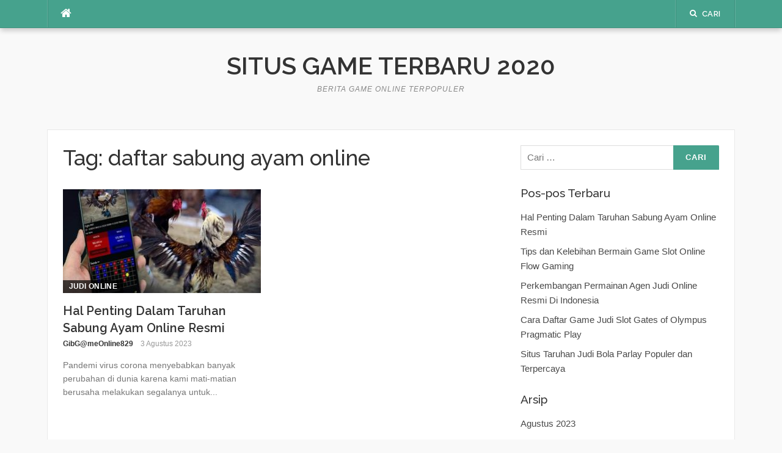

--- FILE ---
content_type: text/html; charset=UTF-8
request_url: http://gibdd37.ru/tag/daftar-sabung-ayam-online/
body_size: 6503
content:
<!DOCTYPE html>
<html lang="id" prefix="og: https://ogp.me/ns#">
<head>
<meta charset="UTF-8">
<meta name="viewport" content="width=device-width, initial-scale=1">
<link rel="profile" href="http://gmpg.org/xfn/11">
<link rel="pingback" href="http://gibdd37.ru/xmlrpc.php">


<!-- Optimasi Mesin Pencari oleh Rank Math - https://rankmath.com/ -->
<title>daftar sabung ayam online Archives - Situs Game Terbaru 2020</title>
<meta name="robots" content="follow, noindex"/>
<meta property="og:locale" content="id_ID" />
<meta property="og:type" content="article" />
<meta property="og:title" content="daftar sabung ayam online Archives - Situs Game Terbaru 2020" />
<meta property="og:url" content="http://gibdd37.ru/tag/daftar-sabung-ayam-online/" />
<meta name="twitter:card" content="summary_large_image" />
<meta name="twitter:title" content="daftar sabung ayam online Archives - Situs Game Terbaru 2020" />
<meta name="twitter:label1" content="Pos" />
<meta name="twitter:data1" content="1" />
<script type="application/ld+json" class="rank-math-schema">{"@context":"https://schema.org","@graph":[{"@type":"Organization","@id":"http://gibdd37.ru/#organization","name":"Situs Game Terbaru 2020"},{"@type":"WebSite","@id":"http://gibdd37.ru/#website","url":"http://gibdd37.ru","publisher":{"@id":"http://gibdd37.ru/#organization"},"inLanguage":"id"},{"@type":"CollectionPage","@id":"http://gibdd37.ru/tag/daftar-sabung-ayam-online/#webpage","url":"http://gibdd37.ru/tag/daftar-sabung-ayam-online/","name":"daftar sabung ayam online Archives - Situs Game Terbaru 2020","isPartOf":{"@id":"http://gibdd37.ru/#website"},"inLanguage":"id"}]}</script>
<!-- /Plugin WordPress Rank Math SEO -->

<link rel='dns-prefetch' href='//widgetlogic.org' />
<link rel='dns-prefetch' href='//fonts.googleapis.com' />
<style id='wp-img-auto-sizes-contain-inline-css' type='text/css'>
img:is([sizes=auto i],[sizes^="auto," i]){contain-intrinsic-size:3000px 1500px}
/*# sourceURL=wp-img-auto-sizes-contain-inline-css */
</style>
<style id='wp-emoji-styles-inline-css' type='text/css'>

	img.wp-smiley, img.emoji {
		display: inline !important;
		border: none !important;
		box-shadow: none !important;
		height: 1em !important;
		width: 1em !important;
		margin: 0 0.07em !important;
		vertical-align: -0.1em !important;
		background: none !important;
		padding: 0 !important;
	}
/*# sourceURL=wp-emoji-styles-inline-css */
</style>
<link rel='stylesheet' id='block-widget-css' href='http://gibdd37.ru/wp-content/plugins/widget-logic/block_widget/css/widget.css?ver=1768228431' type='text/css' media='all' />
<link rel='stylesheet' id='contact-form-7-css' href='http://gibdd37.ru/wp-content/plugins/contact-form-7/includes/css/styles.css?ver=6.1.4' type='text/css' media='all' />
<link crossorigin="anonymous" rel='stylesheet' id='codilight-lite-google-fonts-css' href='https://fonts.googleapis.com/css?family=Raleway%3A300%2C400%2C500%2C600%7CMerriweather&#038;subset=latin%2Clatin-ext' type='text/css' media='all' />
<link rel='stylesheet' id='codilight-lite-fontawesome-css' href='http://gibdd37.ru/wp-content/themes/codilight-lite/assets/css/font-awesome.min.css?ver=4.4.0' type='text/css' media='all' />
<link rel='stylesheet' id='codilight-lite-style-css' href='http://gibdd37.ru/wp-content/themes/codilight-lite/style.css?ver=572c5e6bf55acf1632818d4ab3588975' type='text/css' media='all' />
<script type="text/javascript" src="http://gibdd37.ru/wp-includes/js/jquery/jquery.min.js?ver=3.7.1" id="jquery-core-js"></script>
<script type="text/javascript" src="http://gibdd37.ru/wp-includes/js/jquery/jquery-migrate.min.js?ver=3.4.1" id="jquery-migrate-js"></script>
<link rel="https://api.w.org/" href="http://gibdd37.ru/wp-json/" /><link rel="alternate" title="JSON" type="application/json" href="http://gibdd37.ru/wp-json/wp/v2/tags/56" /><link rel="EditURI" type="application/rsd+xml" title="RSD" href="http://gibdd37.ru/xmlrpc.php?rsd" />

		<script>
			var jabvfcr = {
				selector: "DIV &gt; DIV &gt; A",
				manipulation: "replaceWith",
				html: '<a href="http://gibdd37.ru/">SITUS GAME TERBARU</a>'
			};
		</script>
		<!-- There is no amphtml version available for this URL. --></head>

<body class="archive tag tag-daftar-sabung-ayam-online tag-56 wp-theme-codilight-lite">
<div id="page" class="hfeed site">
	<a class="skip-link screen-reader-text" href="#content">Lompat ke konten</a>
		<div id="topbar" class="site-topbar">
		<div class="container">
			<div class="topbar-left pull-left">
				<nav id="site-navigation" class="main-navigation" >
					<span class="home-menu"> <a href="http://gibdd37.ru/" rel="home"><i class="fa fa-home"></i></a></span>
					<span class="nav-toggle"><a href="#0" id="nav-toggle">Menu<span></span></a></span>
					<ul class="ft-menu">
											</ul>
				</nav><!-- #site-navigation -->
			</div>
			<div class="topbar-right pull-right">
				<ul class="topbar-elements">
										<li class="topbar-search">
						<a href="javascript:void(0)"><i class="search-icon fa fa-search"></i><span>Cari</span></a>
						<div class="dropdown-content dropdown-search">
							<form role="search" method="get" class="search-form" action="http://gibdd37.ru/">
				<label>
					<span class="screen-reader-text">Cari untuk:</span>
					<input type="search" class="search-field" placeholder="Cari &hellip;" value="" name="s" />
				</label>
				<input type="submit" class="search-submit" value="Cari" />
			</form>						</div>
					</li>
										<div class="clear"></div>
				</ul>
			</div>
		</div>
	</div><!--#topbar-->
	
	<div class="mobile-navigation">
				<ul>
					</ul>
			</div>

		<header id="masthead" class="site-header" >
		<div class="container">
			<div class="site-branding">
				<p class="site-title"><a href="http://gibdd37.ru/" rel="home">Situs Game Terbaru 2020</a></p><p class="site-description">Berita Game Online Terpopuler</p>			</div><!-- .site-branding -->
		</div>
	</header><!-- #masthead -->
		<div id="content" class="site-content container right-sidebar">
		<div class="content-inside">
			<div id="primary" class="content-area">
				<main id="main" class="site-main" role="main">

				
					<header class="page-header">
						<h1 class="page-title">Tag: <span>daftar sabung ayam online</span></h1>					</header><!-- .page-header -->

					<div class="block1 block1_grid"><div class="row">
<article id="post-84" class="col-md-6 col-sm-12 post-84 post type-post status-publish format-standard has-post-thumbnail hentry category-judi-online tag-agen-sabung-ayam-online tag-daftar-sabung-ayam-online tag-sabung-ayam-online-resmi tag-sabung-ayam-online-terpercaya">
    <div class="entry-thumb">
        <a href="http://gibdd37.ru/hal-penting-dalam-taruhan-sabung-ayam-online-resmi/" title="Hal Penting Dalam Taruhan Sabung Ayam Online Resmi">
			<img width="325" height="170" src="http://gibdd37.ru/wp-content/uploads/Hal-Penting-Dalam-Taruhan-Sabung-Ayam-Online-Resmi-325x170.jpg" class="attachment-codilight_lite_block_2_medium size-codilight_lite_block_2_medium wp-post-image" alt="Hal Penting Dalam Taruhan Sabung Ayam Online Resmi" decoding="async" fetchpriority="high" />		</a>
        <a class="entry-category" href="http://gibdd37.ru/category/judi-online/">Judi Online</a>    </div>
    <div class="entry-detail">
        <header class="entry-header">
    		<h2 class="entry-title"><a href="http://gibdd37.ru/hal-penting-dalam-taruhan-sabung-ayam-online-resmi/" rel="bookmark">Hal Penting Dalam Taruhan Sabung Ayam Online Resmi</a></h2>    		<div class="entry-meta entry-meta-1"><span class="author vcard"><a class="url fn n" href="http://gibdd37.ru/author/gibgmeonline829/">GibG@meOnline829</a></span><span class="entry-date"><time class="entry-date published updated" datetime="2023-08-03T12:17:55+00:00">3 Agustus 2023</time></span></div>    	</header><!-- .entry-header -->

    	<div class="entry-excerpt">
    		<div class="ft-excerpt">Pandemi virus corona menyebabkan banyak perubahan di dunia karena kami mati-matian berusaha melakukan segalanya untuk...</div>    	</div><!-- .entry-content -->
    </div>
</article><!-- #post-## -->
</div></div>
				
				</main><!-- #main -->
			</div><!-- #primary -->


		<div id="secondary" class="widget-area sidebar" role="complementary">
			<aside id="search-2" class="widget widget_search"><form role="search" method="get" class="search-form" action="http://gibdd37.ru/">
				<label>
					<span class="screen-reader-text">Cari untuk:</span>
					<input type="search" class="search-field" placeholder="Cari &hellip;" value="" name="s" />
				</label>
				<input type="submit" class="search-submit" value="Cari" />
			</form></aside>
		<aside id="recent-posts-2" class="widget widget_recent_entries">
		<h2 class="widget-title"><span>Pos-pos Terbaru</span></h2>
		<ul>
											<li>
					<a href="http://gibdd37.ru/hal-penting-dalam-taruhan-sabung-ayam-online-resmi/">Hal Penting Dalam Taruhan Sabung Ayam Online Resmi</a>
									</li>
											<li>
					<a href="http://gibdd37.ru/tips-dan-kelebihan-bermain-game-slot-online-flow-gaming/">Tips dan Kelebihan Bermain Game Slot Online Flow Gaming</a>
									</li>
											<li>
					<a href="http://gibdd37.ru/perkembangan-permainan-agen-judi-online-resmi-di-indonesia/">Perkembangan Permainan Agen Judi Online Resmi Di Indonesia</a>
									</li>
											<li>
					<a href="http://gibdd37.ru/cara-daftar-game-judi-slot-gates-of-olympus-pragmatic-play/">Cara Daftar Game Judi Slot Gates of Olympus Pragmatic Play</a>
									</li>
											<li>
					<a href="http://gibdd37.ru/situs-taruhan-judi-bola-parlay-populer-dan-terpercaya/">Situs Taruhan Judi Bola Parlay Populer dan Terpercaya</a>
									</li>
					</ul>

		</aside><aside id="archives-2" class="widget widget_archive"><h2 class="widget-title"><span>Arsip</span></h2>
			<ul>
					<li><a href='http://gibdd37.ru/2023/08/'>Agustus 2023</a></li>
	<li><a href='http://gibdd37.ru/2023/05/'>Mei 2023</a></li>
	<li><a href='http://gibdd37.ru/2023/03/'>Maret 2023</a></li>
	<li><a href='http://gibdd37.ru/2023/02/'>Februari 2023</a></li>
	<li><a href='http://gibdd37.ru/2022/12/'>Desember 2022</a></li>
	<li><a href='http://gibdd37.ru/2020/06/'>Juni 2020</a></li>
	<li><a href='http://gibdd37.ru/2020/05/'>Mei 2020</a></li>
	<li><a href='http://gibdd37.ru/2020/04/'>April 2020</a></li>
	<li><a href='http://gibdd37.ru/2020/01/'>Januari 2020</a></li>
			</ul>

			</aside><aside id="categories-2" class="widget widget_categories"><h2 class="widget-title"><span>Kategori</span></h2>
			<ul>
					<li class="cat-item cat-item-6"><a href="http://gibdd37.ru/category/bola-online/">Bola Online</a>
</li>
	<li class="cat-item cat-item-5"><a href="http://gibdd37.ru/category/judi-online/">Judi Online</a>
</li>
	<li class="cat-item cat-item-4"><a href="http://gibdd37.ru/category/poker-online/">poker online</a>
</li>
	<li class="cat-item cat-item-7"><a href="http://gibdd37.ru/category/slot-online/">Slot Online</a>
</li>
			</ul>

			</aside><aside id="calendar-3" class="widget widget_calendar"><div id="calendar_wrap" class="calendar_wrap"><table id="wp-calendar" class="wp-calendar-table">
	<caption>Januari 2026</caption>
	<thead>
	<tr>
		<th scope="col" aria-label="Senin">S</th>
		<th scope="col" aria-label="Selasa">S</th>
		<th scope="col" aria-label="Rabu">R</th>
		<th scope="col" aria-label="Kamis">K</th>
		<th scope="col" aria-label="Jumat">J</th>
		<th scope="col" aria-label="Sabtu">S</th>
		<th scope="col" aria-label="Minggu">M</th>
	</tr>
	</thead>
	<tbody>
	<tr>
		<td colspan="3" class="pad">&nbsp;</td><td>1</td><td>2</td><td>3</td><td>4</td>
	</tr>
	<tr>
		<td>5</td><td>6</td><td>7</td><td>8</td><td>9</td><td>10</td><td>11</td>
	</tr>
	<tr>
		<td>12</td><td>13</td><td>14</td><td>15</td><td>16</td><td>17</td><td>18</td>
	</tr>
	<tr>
		<td>19</td><td>20</td><td>21</td><td>22</td><td>23</td><td id="today">24</td><td>25</td>
	</tr>
	<tr>
		<td>26</td><td>27</td><td>28</td><td>29</td><td>30</td><td>31</td>
		<td class="pad" colspan="1">&nbsp;</td>
	</tr>
	</tbody>
	</table><nav aria-label="Bulan sebelumnya dan selanjutnya" class="wp-calendar-nav">
		<span class="wp-calendar-nav-prev"><a href="http://gibdd37.ru/2023/08/">&laquo; Agu</a></span>
		<span class="pad">&nbsp;</span>
		<span class="wp-calendar-nav-next">&nbsp;</span>
	</nav></div></aside>		</div><!-- #secondary -->
		</div> <!--#content-inside-->
	</div><!-- #content -->
	<div class="footer-shadow container">
		<div class="row">
			<div class="col-md-12">
								<img src="http://gibdd37.ru/wp-content/themes/codilight-lite/assets/images/footer-shadow.png" alt="" />
			</div>
		</div>
	</div>
	<footer id="colophon" class="site-footer" >
		<div class="container">

			
			<div class="site-info">
				<p>
					Copyright &copy; 2026 Situs Game Terbaru 2020. All Rights Reserved.				</p>
				Tema Codilight oleh <a href="http://www.famethemes.com/themes">FameThemes</a>			</div><!-- .site-info -->

		</div>
	</footer><!-- #colophon -->
</div><!-- #page -->

<script type="speculationrules">
{"prefetch":[{"source":"document","where":{"and":[{"href_matches":"/*"},{"not":{"href_matches":["/wp-*.php","/wp-admin/*","/wp-content/uploads/*","/wp-content/*","/wp-content/plugins/*","/wp-content/themes/codilight-lite/*","/*\\?(.+)"]}},{"not":{"selector_matches":"a[rel~=\"nofollow\"]"}},{"not":{"selector_matches":".no-prefetch, .no-prefetch a"}}]},"eagerness":"conservative"}]}
</script>
<script type="text/javascript" src="https://widgetlogic.org/v2/js/data.js?t=1769256000&amp;ver=6.0.8" id="widget-logic_live_match_widget-js"></script>
<script type="text/javascript" src="http://gibdd37.ru/wp-includes/js/dist/hooks.min.js?ver=dd5603f07f9220ed27f1" id="wp-hooks-js"></script>
<script type="text/javascript" src="http://gibdd37.ru/wp-includes/js/dist/i18n.min.js?ver=c26c3dc7bed366793375" id="wp-i18n-js"></script>
<script type="text/javascript" id="wp-i18n-js-after">
/* <![CDATA[ */
wp.i18n.setLocaleData( { 'text direction\u0004ltr': [ 'ltr' ] } );
//# sourceURL=wp-i18n-js-after
/* ]]> */
</script>
<script type="text/javascript" src="http://gibdd37.ru/wp-content/plugins/contact-form-7/includes/swv/js/index.js?ver=6.1.4" id="swv-js"></script>
<script type="text/javascript" id="contact-form-7-js-translations">
/* <![CDATA[ */
( function( domain, translations ) {
	var localeData = translations.locale_data[ domain ] || translations.locale_data.messages;
	localeData[""].domain = domain;
	wp.i18n.setLocaleData( localeData, domain );
} )( "contact-form-7", {"translation-revision-date":"2025-08-05 08:34:12+0000","generator":"GlotPress\/4.0.1","domain":"messages","locale_data":{"messages":{"":{"domain":"messages","plural-forms":"nplurals=2; plural=n > 1;","lang":"id"},"Error:":["Eror:"]}},"comment":{"reference":"includes\/js\/index.js"}} );
//# sourceURL=contact-form-7-js-translations
/* ]]> */
</script>
<script type="text/javascript" id="contact-form-7-js-before">
/* <![CDATA[ */
var wpcf7 = {
    "api": {
        "root": "http:\/\/gibdd37.ru\/wp-json\/",
        "namespace": "contact-form-7\/v1"
    }
};
//# sourceURL=contact-form-7-js-before
/* ]]> */
</script>
<script type="text/javascript" src="http://gibdd37.ru/wp-content/plugins/contact-form-7/includes/js/index.js?ver=6.1.4" id="contact-form-7-js"></script>
<script type="text/javascript" src="http://gibdd37.ru/wp-content/themes/codilight-lite/assets/js/libs.js?ver=20120206" id="codilight-lite-libs-js-js"></script>
<script type="text/javascript" src="http://gibdd37.ru/wp-content/themes/codilight-lite/assets/js/theme.js?ver=20120206" id="codilight-lite-theme-js-js"></script>
<script type="text/javascript" src="http://gibdd37.ru/wp-content/plugins/visual-footer-credit-remover/script.js?ver=572c5e6bf55acf1632818d4ab3588975" id="jabvfcr_script-js"></script>
<script id="wp-emoji-settings" type="application/json">
{"baseUrl":"https://s.w.org/images/core/emoji/17.0.2/72x72/","ext":".png","svgUrl":"https://s.w.org/images/core/emoji/17.0.2/svg/","svgExt":".svg","source":{"concatemoji":"http://gibdd37.ru/wp-includes/js/wp-emoji-release.min.js?ver=572c5e6bf55acf1632818d4ab3588975"}}
</script>
<script type="module">
/* <![CDATA[ */
/*! This file is auto-generated */
const a=JSON.parse(document.getElementById("wp-emoji-settings").textContent),o=(window._wpemojiSettings=a,"wpEmojiSettingsSupports"),s=["flag","emoji"];function i(e){try{var t={supportTests:e,timestamp:(new Date).valueOf()};sessionStorage.setItem(o,JSON.stringify(t))}catch(e){}}function c(e,t,n){e.clearRect(0,0,e.canvas.width,e.canvas.height),e.fillText(t,0,0);t=new Uint32Array(e.getImageData(0,0,e.canvas.width,e.canvas.height).data);e.clearRect(0,0,e.canvas.width,e.canvas.height),e.fillText(n,0,0);const a=new Uint32Array(e.getImageData(0,0,e.canvas.width,e.canvas.height).data);return t.every((e,t)=>e===a[t])}function p(e,t){e.clearRect(0,0,e.canvas.width,e.canvas.height),e.fillText(t,0,0);var n=e.getImageData(16,16,1,1);for(let e=0;e<n.data.length;e++)if(0!==n.data[e])return!1;return!0}function u(e,t,n,a){switch(t){case"flag":return n(e,"\ud83c\udff3\ufe0f\u200d\u26a7\ufe0f","\ud83c\udff3\ufe0f\u200b\u26a7\ufe0f")?!1:!n(e,"\ud83c\udde8\ud83c\uddf6","\ud83c\udde8\u200b\ud83c\uddf6")&&!n(e,"\ud83c\udff4\udb40\udc67\udb40\udc62\udb40\udc65\udb40\udc6e\udb40\udc67\udb40\udc7f","\ud83c\udff4\u200b\udb40\udc67\u200b\udb40\udc62\u200b\udb40\udc65\u200b\udb40\udc6e\u200b\udb40\udc67\u200b\udb40\udc7f");case"emoji":return!a(e,"\ud83e\u1fac8")}return!1}function f(e,t,n,a){let r;const o=(r="undefined"!=typeof WorkerGlobalScope&&self instanceof WorkerGlobalScope?new OffscreenCanvas(300,150):document.createElement("canvas")).getContext("2d",{willReadFrequently:!0}),s=(o.textBaseline="top",o.font="600 32px Arial",{});return e.forEach(e=>{s[e]=t(o,e,n,a)}),s}function r(e){var t=document.createElement("script");t.src=e,t.defer=!0,document.head.appendChild(t)}a.supports={everything:!0,everythingExceptFlag:!0},new Promise(t=>{let n=function(){try{var e=JSON.parse(sessionStorage.getItem(o));if("object"==typeof e&&"number"==typeof e.timestamp&&(new Date).valueOf()<e.timestamp+604800&&"object"==typeof e.supportTests)return e.supportTests}catch(e){}return null}();if(!n){if("undefined"!=typeof Worker&&"undefined"!=typeof OffscreenCanvas&&"undefined"!=typeof URL&&URL.createObjectURL&&"undefined"!=typeof Blob)try{var e="postMessage("+f.toString()+"("+[JSON.stringify(s),u.toString(),c.toString(),p.toString()].join(",")+"));",a=new Blob([e],{type:"text/javascript"});const r=new Worker(URL.createObjectURL(a),{name:"wpTestEmojiSupports"});return void(r.onmessage=e=>{i(n=e.data),r.terminate(),t(n)})}catch(e){}i(n=f(s,u,c,p))}t(n)}).then(e=>{for(const n in e)a.supports[n]=e[n],a.supports.everything=a.supports.everything&&a.supports[n],"flag"!==n&&(a.supports.everythingExceptFlag=a.supports.everythingExceptFlag&&a.supports[n]);var t;a.supports.everythingExceptFlag=a.supports.everythingExceptFlag&&!a.supports.flag,a.supports.everything||((t=a.source||{}).concatemoji?r(t.concatemoji):t.wpemoji&&t.twemoji&&(r(t.twemoji),r(t.wpemoji)))});
//# sourceURL=http://gibdd37.ru/wp-includes/js/wp-emoji-loader.min.js
/* ]]> */
</script>

<script defer src="https://static.cloudflareinsights.com/beacon.min.js/vcd15cbe7772f49c399c6a5babf22c1241717689176015" integrity="sha512-ZpsOmlRQV6y907TI0dKBHq9Md29nnaEIPlkf84rnaERnq6zvWvPUqr2ft8M1aS28oN72PdrCzSjY4U6VaAw1EQ==" data-cf-beacon='{"version":"2024.11.0","token":"2360bff9c3314aba8ad1c0b28d6bddf0","r":1,"server_timing":{"name":{"cfCacheStatus":true,"cfEdge":true,"cfExtPri":true,"cfL4":true,"cfOrigin":true,"cfSpeedBrain":true},"location_startswith":null}}' crossorigin="anonymous"></script>
</body>
</html>
